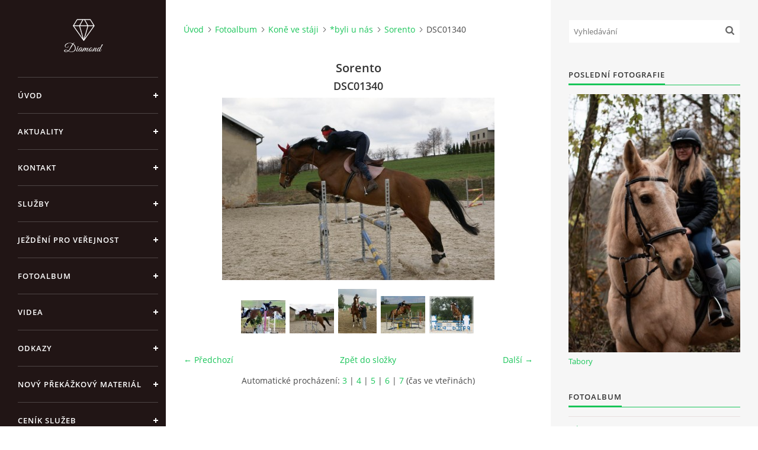

--- FILE ---
content_type: text/html; charset=UTF-8
request_url: https://www.jkcaballero.cz/fotoalbum/kone-ve-staji/-byli-u-nas/sorento/dsc01340.html
body_size: 6860
content:
<?xml version="1.0" encoding="utf-8"?>
<!DOCTYPE html PUBLIC "-//W3C//DTD XHTML 1.0 Transitional//EN" "http://www.w3.org/TR/xhtml1/DTD/xhtml1-transitional.dtd">
<html lang="cs" xml:lang="cs" xmlns="http://www.w3.org/1999/xhtml" xmlns:fb="http://ogp.me/ns/fb#">

<head>

    <meta http-equiv="content-type" content="text/html; charset=utf-8" />
    <meta name="description" content="Výuka jízdy na koni , dětské tábory , zábava v přírodě , ustájení koní ,  jezdecké kurzy ," />
    <meta name="keywords" content="děti,jezdecký klub,ustájení,koně,Ostrava,jízdárna,jízda na koni" />
    <meta name="robots" content="all,follow" />
    <meta name="author" content="www.jkcaballero.cz" />
    <meta name="viewport" content="width=device-width, initial-scale=1">
    
    <title>
        JK Caballero  - Fotoalbum - Koně ve stáji - *byli u nás - Sorento - DSC01340
    </title>
    <link rel="stylesheet" href="https://s3a.estranky.cz/css/d1000000391.css?nc=438325413" type="text/css" /><style type="text/css">#header .inner_frame {
background-image: url('/img/ulogo.8.jpeg');
}</style>
<link rel="stylesheet" href="//code.jquery.com/ui/1.12.1/themes/base/jquery-ui.css">
<script src="//code.jquery.com/jquery-1.12.4.js"></script>
<script src="//code.jquery.com/ui/1.12.1/jquery-ui.js"></script>
<script type="text/javascript" src="https://s3c.estranky.cz/js/ui.js?nc=1" id="index_script" ></script><meta property="og:title" content="DSC01340" />
<meta property="og:type" content="article" />
<meta property="og:url" content="https://www.jkcaballero.cz/fotoalbum/kone-ve-staji/-byli-u-nas/sorento/dsc01340.html" />
<meta property="og:image" content="https://www.jkcaballero.cz/img/tiny/1248.jpg" />
<meta property="og:site_name" content="JK Caballero " />
<meta property="og:description" content="" />
			<script type="text/javascript">
				dataLayer = [{
					'subscription': 'true',
				}];
			</script>
			

    <script>
        function toggleMenu(){
            var cw = document.getElementById('column-wrap');
            var b = document.getElementById('menu-button');
            cw.classList.toggle('menu-open');
            b.classList.toggle('menu-open');
        }
    </script>
</head>
<body class="">
<!-- Wrapping the whole page, may have fixed or fluid width -->
<div id="whole-page">

    

    <!-- Because of the matter of accessibility (text browsers,
    voice readers) we include a link leading to the page content and
    navigation } you'll probably want to hide them using display: none
    in your stylesheet -->

    <a href="#articles" class="accessibility-links">Jdi na obsah</a>
    <a href="#navigation" class="accessibility-links">Jdi na menu</a>

    <!-- We'll fill the document using horizontal rules thus separating
    the logical chunks of the document apart -->
    <hr />

    

    <!-- Wrapping the document's visible part -->
    <div id="document">
        <div id="in-document">


            <div id="column-wrap">
                <div id="nav-column">
                    <div id="logo">
                        <a href="/"></a>
                    </div>
                    <button type="button" class="navbar-toggle" onclick="toggleMenu()" id="menu-button"></button>
                    <div class="nav-scroll">
                        <div class="nav-scroll-wrap">
                            <!-- Such navigation allows both horizontal and vertical rendering -->
<div id="navigation">
    <div class="inner_frame">
        <h2>Menu
            <span id="nav-decoration" class="decoration"></span>
        </h2>
        <nav>
            <menu class="menu-type-standard">
                <li class="">
  <a href="/">Úvod</a>
     
</li>
<li class="">
  <a href="/clanky/aktuality/">Aktuality</a>
     
</li>
<li class="">
  <a href="/clanky/kontakt/">Kontakt</a>
     
</li>
<li class="">
  <a href="/clanky/sluzby/">Služby</a>
     
</li>
<li class="">
  <a href="/clanky/jezdeni-pro-verejnost/">Ježdění pro veřejnost</a>
     
</li>
<li class="">
  <a href="/fotoalbum/">Fotoalbum</a>
     
</li>
<li class="">
  <a href="/clanky/videa/">Videa</a>
     
</li>
<li class="">
  <a href="/clanky/odkazy/">Odkazy</a>
     
</li>
<li class="">
  <a href="/clanky/novy-prekazkovy-material.html">Nový překážkový materiál</a>
     
</li>
<li class="">
  <a href="/clanky/cenik-sluzeb.html">Ceník Služeb</a>
     
</li>
<li class="">
  <a href="/clanky/prispevek-cus-karvina--podpora-sportu-v-moravskoslezskem-kraji.html">Přispěvek ČUS Karvina -Podpora sportu v Moravskoslezském kraji</a>
     
</li>
<li class="">
  <a href="/clanky/nahradni-termin-brigady-pro-ty-kteri-se-nedostavili-na-podzimni-brigadu.html">Náhradní termín brigády pro ty kteří se nedostavili na Podzimní brigádu</a>
     
</li>
<li class="">
  <a href="/clanky/clenove-rychvaldu-2023.html">Členové Rychvaldu 2023</a>
     
</li>
<li class="">
  <a href="/clanky/7-4--velky-patek--krouzek-nebude.html">7:4 (velký pátek) kroužek nebude</a>
     
</li>
<li class="">
  <a href="/clanky/jarni-brigada-20.5.2023.html">Jarní brigáda 20.5.2023</a>
     
</li>
<li class="">
  <a href="/clanky/dne-17.11.2023-krouzek-jezdectvi-neni.html">Dne 17.11.2023 Kroužek jezdectví není</a>
     
</li>
<li class="">
  <a href="/clanky/dekujeme-mestu-rychvald-za-dotaci-v-roce-2023.html">Děkujeme městu Rychvald za dotaci v roce 2023</a>
     
</li>
<li class="">
  <a href="/clanky/nabizime-brigadu-u-nas-ve-staji.-pro-blizsi-info-volejte-604265192.html">Nabízíme brigádu u nás ve stáji. Pro bližší info volejte 604265192</a>
     
</li>
<li class="">
  <a href="/clanky/dekujeme-za-podporu-ceske-unii-sportu.html">Děkujeme za podporu České unií sportu </a>
     
</li>
<li class="">
  <a href="/clanky/jarni-brigada-20.4-2024.html">Jarní brigáda 20.4 2024</a>
     
</li>
<li class="">
  <a href="/clanky/jarni-brigada-se-odklada..html">Jarní brigáda se odkládá. </a>
     
</li>
<li class="">
  <a href="/clanky/patecni-krouzek---skola-jezdectvi---bude-zahajen.html">Páteční kroužek &quot; Škola Jezdectví &quot; bude zahájen</a>
     
</li>
<li class="">
  <a href="/clanky/podzimni-brigada-9.11.2024.html">Podzimní brigáda 9.11.2024</a>
     
</li>
<li class="">
  <a href="/clanky/clenove-jk-caballero-z-rychvaldu.html">Členové JK Caballero z Rychvaldu</a>
     
</li>
<li class="">
  <a href="/clanky/velky-patek-18.4-krouzek-bude-normalne--probihat.html">Velký pátek-18.4 kroužek bude normálně  probíhat</a>
     
</li>
<li class="">
  <a href="/clanky/podzimni-brigada-4.10.2025.html">Podzimní brigáda 4.10.2025</a>
     
</li>

            </menu>
        </nav>
        <div id="clear6" class="clear">
          &nbsp;
        </div>
    </div>
</div>
<!-- menu ending -->

                            
                            
                            
                                            <!-- Footer -->
                <div id="footer">
                    <div class="inner_frame">
                        <p>
                            &copy; 2025 eStránky.cz <span class="hide">|</span> <a class="promolink promolink-paid" href="//www.estranky.cz/" title="Tvorba webových stránek zdarma, jednoduše a do 5 minut."><strong>Tvorba webových stránek</strong></a> 
                            
                            
                            
                            
                            
                            
                        </p>
                        
                        
                    </div>
                </div>
                <!-- /Footer -->

                        </div>
                    </div>
                </div>
            </div>

            <!-- body of the page -->
            <div id="body">

                <!-- Possible clearing elements (more through the document) -->
                <div id="clear1" class="clear">
                    &nbsp;
                </div>
                <hr />


                <!-- main page content -->
                <div id="content">
                    <!-- header -->
  <div id="header">
      <div class="title-mobile">
            <h1 class="head-center">
  <a href="https://www.jkcaballero.cz/" title="JK Caballero " style="color: FFFFFF;">JK Caballero </a>
  <span title="JK Caballero ">
  </span>
</h1>
      </div>
     <div class="inner_frame">
        <!-- This construction allows easy image replacement -->
          <div class="title-desktop">
           <h1 class="head-center">
  <a href="https://www.jkcaballero.cz/" title="JK Caballero " style="color: FFFFFF;">JK Caballero </a>
  <span title="JK Caballero ">
  </span>
</h1>
          </div>
        <div id="header-decoration" class="decoration">
        </div>
     </div>
  </div>
<!-- /header -->

                    <!-- Breadcrumb navigation -->
<div id="breadcrumb-nav">
  <a href="/">Úvod</a><a href="/fotoalbum/">Fotoalbum</a><a href="/fotoalbum/kone-ve-staji/">Koně ve stáji</a><a href="/fotoalbum/kone-ve-staji/-byli-u-nas/">*byli u nás</a><a href="/fotoalbum/kone-ve-staji/-byli-u-nas/sorento/">Sorento</a><span>DSC01340</span>
</div>
<hr />

                    <script language="JavaScript" type="text/javascript">
  <!--
    index_setCookieData('index_curr_photo', 1248);
  //-->
</script>

<div id="slide">
  <h2>Sorento</h2>
  <div id="click">
    <h3 id="photo_curr_title">DSC01340</h3>
    <div class="slide-img">
      <a href="/fotoalbum/kone-ve-staji/-byli-u-nas/sorento/vystrizek.html" class="previous-photo"  id="photo_prev_a" title="předchozí fotka"><span>&laquo;</span></a>  <!-- previous photo -->

      <a href="/fotoalbum/kone-ve-staji/-byli-u-nas/sorento/dsc01340.-.html" class="actual-photo" onclick="return index_photo_open(this,'_fullsize');" id="photo_curr_a"><img src="/img/mid/1248/dsc01340.jpg" alt=""   id="photo_curr_img" /></a>   <!-- actual shown photo -->

      <a href="/fotoalbum/kone-ve-staji/-byli-u-nas/sorento/dsc02527.html" class="next-photo"  id="photo_next_a" title="další fotka"><span>&raquo;</span></a>  <!-- next photo -->

      <br /> <!-- clear -->
    </div>
    <p id="photo_curr_comment">
      
    </p>
    <div class="fb-like" data-href="https://www.jkcaballero.cz/fotoalbum/kone-ve-staji/-byli-u-nas/sorento/dsc01340.html" data-layout="standard" data-show-faces="true" data-action="like" data-share="false" data-colorscheme="light"></div>
  </div>
  <div class="slidebar">
  <a href="/fotoalbum/kone-ve-staji/-byli-u-nas/sorento/vystrizek.html" onclick="return index_photo_show(0);" title="Výstřižek">
    <img src="/img/tiny/1247.jpg" width="75" height="56" alt="Výstřižek" /></a>
<a href="/fotoalbum/kone-ve-staji/-byli-u-nas/sorento/dsc01340.html" onclick="return index_photo_show(1);" title="DSC01340">
    <img src="/img/tiny/1248.jpg" width="75" height="50" alt="DSC01340" /></a>
<a href="/fotoalbum/kone-ve-staji/-byli-u-nas/sorento/dsc02527.html" onclick="return index_photo_show(2);" title="DSC02527">
    <img src="/img/tiny/1249.jpg" width="65" height="75" alt="DSC02527" /></a>
<a href="/fotoalbum/kone-ve-staji/-byli-u-nas/sorento/sdsc01804.html" onclick="return index_photo_show(3);" title="sDSC01804">
    <img src="/img/tiny/1250.jpg" width="75" height="63" alt="sDSC01804" /></a>
<a href="/fotoalbum/kone-ve-staji/-byli-u-nas/sorento/sodsc06699.html" onclick="return index_photo_show(4);" title="soDSC06699">
    <img src="/img/tiny/1251.jpg" width="75" height="63" alt="soDSC06699" /></a>

</div>
<script type="text/javascript">
  <!--
    var index_ss_type = "full";
    var index_photo_data = new Array();
    var index_photo_currentid = 1;
//    var current_photo_a = "<!--/ u_c_p_nfull_curr_href /-->";
//    var current_photo_src = "<!--/ u_c_p_nfull_curr_src /-->";

    index_photo_data[0] = new Array();
index_photo_data[0]["src"] = "/img/mid/1247/vystrizek.jpg";
index_photo_data[0]["href"] = "/fotoalbum/kone-ve-staji/-byli-u-nas/sorento/vystrizek.-.html";
index_photo_data[0]["title"] = "Výstřižek";
index_photo_data[0]["comment"] = "";
index_photo_data[1] = new Array();
index_photo_data[1]["src"] = "/img/mid/1248/dsc01340.jpg";
index_photo_data[1]["href"] = "/fotoalbum/kone-ve-staji/-byli-u-nas/sorento/dsc01340.-.html";
index_photo_data[1]["title"] = "DSC01340";
index_photo_data[1]["comment"] = "";
index_photo_data[2] = new Array();
index_photo_data[2]["src"] = "/img/mid/1249/dsc02527.jpg";
index_photo_data[2]["href"] = "/fotoalbum/kone-ve-staji/-byli-u-nas/sorento/dsc02527.-.html";
index_photo_data[2]["title"] = "DSC02527";
index_photo_data[2]["comment"] = "";
index_photo_data[3] = new Array();
index_photo_data[3]["src"] = "/img/mid/1250/sdsc01804.jpg";
index_photo_data[3]["href"] = "/fotoalbum/kone-ve-staji/-byli-u-nas/sorento/sdsc01804.-.html";
index_photo_data[3]["title"] = "sDSC01804";
index_photo_data[3]["comment"] = "";
index_photo_data[4] = new Array();
index_photo_data[4]["src"] = "/img/mid/1251/sodsc06699.jpg";
index_photo_data[4]["href"] = "/fotoalbum/kone-ve-staji/-byli-u-nas/sorento/sodsc06699.-.html";
index_photo_data[4]["title"] = "soDSC06699";
index_photo_data[4]["comment"] = "";

  //-->
</script>

 
  <div class="slidenav">
    <div class="back" id="photo_prev_div">
      <a href="/fotoalbum/kone-ve-staji/-byli-u-nas/sorento/vystrizek.html" id="photo_ns_prev_a">&larr; Předchozí</a>

    </div>
    <div class="forward" id="photo_next_div">
      <a href="/fotoalbum/kone-ve-staji/-byli-u-nas/sorento/dsc02527.html" id="photo_ns_next_a">Další &rarr;</a>

    </div>
    <a href="/fotoalbum/kone-ve-staji/-byli-u-nas/sorento/">Zpět do složky</a>
    <br />
  </div>
  <div id="timenav">Automatické procházení:&nbsp;<a href="javascript: index_ss_start(3)">3</a>&nbsp;|&nbsp;<a href="javascript: index_ss_start(4)">4</a>&nbsp;|&nbsp;<a href="javascript: index_ss_start(5)">5</a>&nbsp;|&nbsp;<a href="javascript: index_ss_start(6)">6</a>&nbsp;|&nbsp;<a href="javascript: index_ss_start(7)">7</a>&nbsp;(čas ve vteřinách)</div>
<script type="text/javascript">
  <!--
    var index_ss_textpause = 'Automatické procházení:&nbsp;<a href="javascript: index_ss_pause()">pozastavit</a>';
    var index_ss_textcontinue = 'Automatické procházení:&nbsp;<a href="javascript: index_ss_continue()">pokračovat</a>';
    var index_ss_textalert = 'Je zobrazena poslední fotografie. Budete pokračovat od první.';
  //-->
</script>

  <script type="text/javascript">
    <!--
      index_photo_init ();
    //-->
  </script>
</div>

                </div>
                <!-- /main page content -->

                <div id="clear3" class="clear">
                    &nbsp;
                </div>
                <hr />

                <!-- Side column left/right -->
                <div class="column">

                    <!-- Inner column -->
                    <div id="inner-column" class="inner_frame">

                        <!-- Search -->
<div id="search" class="section">
    <div class="inner_frame">
        <form action="https://katalog.estranky.cz/" method="post">
            <fieldset>
                <input type="hidden" id="uid" name="uid" value="1013040" />
                <input name="key" id="key" placeholder="Vyhledávání" />
                <span class="clButton">
            <input type="submit" id="sendsearch" />
          </span>
            </fieldset>
        </form>
    </div>
</div>
<!-- /Search -->
<hr />

                        
                        
                        <!-- Last photo -->
<div id="last-photo" class="section">
    <h2>Poslední fotografie
        <span id="last-photo-decoration" class="decoration">
        </span></h2>
    <div class="inner_frame">
        <div class="inner_wrap">
            <div class="wrap-of-wrap">
                <div class="wrap-of-photo">
                    <a href="/fotoalbum/tabory/">
                        <img src="/img/mid/1977/swing-maja2.jpg" alt="swing maja2" width="50" height="75" /></a>
                </div>
            </div>
            <span>
                <a href="/fotoalbum/tabory/">Tabory</a>
            </span>
        </div>
    </div>
</div>
<!-- /Last photo -->
<hr />

                        <!-- Photo album -->
  <div id="photo-album-nav" class="section">
    <h2>Fotoalbum
      <span id="photo-album-decoration" class="decoration">
      </span></h2>
    <div class="inner_frame">
      <ul>
        <li class="first ">
  <a href="/fotoalbum/tabory/">
    Tabory</a></li>
<li class="">
  <a href="/fotoalbum/podzimni-foceni-2024/">
    Podzimní focení 2024</a></li>
<li class="">
  <a href="/fotoalbum/podzimni-brigada-2024/">
    Podzimní brigáda 2024</a></li>
<li class="">
  <a href="/fotoalbum/jezdecky-krouzek-2023/">
    Jezdecký kroužek 2023</a></li>
<li class="">
  <a href="/fotoalbum/primestsky-tabor-2022/">
    Příměstský tábor 2022</a></li>
<li class="">
  <a href="/fotoalbum/letni-jezdeni-na-nasich-konich/">
    Letní ježdění na našich koních</a></li>
<li class="">
  <a href="/fotoalbum/mikulas-2019/">
    Mikuláš 2019</a></li>
<li class="">
  <a href="/fotoalbum/sezona-2019/">
    sezona 2019</a></li>
<li class="">
  <a href="/fotoalbum/darek-hf/">
    Dárek HF </a></li>
<li class="">
  <a href="/fotoalbum/novy-prekazkovy-material/">
    Nový překážkový material</a></li>
<li class="">
  <a href="/fotoalbum/mikulasske-predstaveni/">
    Mikulášské představení</a></li>
<li class="">
  <a href="/fotoalbum/jezdecka-skola/">
    Jezdecká škola</a></li>
<li class="">
  <a href="/fotoalbum/zabava/">
    Zábava</a></li>
<li class="">
  <a href="/fotoalbum/budovani-arealu--brigady/">
    Budování areálu, brigády</a></li>
<li class="">
  <a href="/fotoalbum/jak-trenujeme/">
    Jak trénujeme</a></li>
<li class="">
  <a href="/fotoalbum/zavody/">
    Závody</a></li>
<li class="last ">
  <a href="/fotoalbum/kone-ve-staji/">
    Koně ve stáji</a></li>

      </ul>
    </div>
  </div>
<!-- /Photo album -->
<hr />

                        
                        
                        
                        
                        
                        
                        <!-- Archive -->
  <div id="calendar" class="section">
    <h2>Archiv
      <span id="archive-decoration" class="decoration">
      </span></h2>
    <div class="inner_frame">
      <!-- Keeping in mind people with disabilities (summary, caption) as well as worshipers of semantic web -->
      <table summary="Tabulka představuje kalendář, sloužící k listování podle data.">
        <!-- You should hide caption using CSS -->
        <caption>
          Kalendář
        </caption>
        <thead>
  <tr id="archive-month">
    <td class="archive-nav-l"><a href="/archiv/m/2025/08/01/">&lt;&lt;</a></td>
    <td colspan="5" class="archive-nav-c"><a href="/archiv/m/2025/09/01/">září</a></td>
    <td class="archive-nav-r">&gt;&gt;</td>
  </tr>
  <tr id="archive-year">
    <td class="archive-nav-l"><a href="/archiv/y/2024/09/15/">&lt;&lt;</a></td>
    <td colspan="5" class="archive-nav-c"><a href="/archiv/y/2025/09/15/">2025</a></td>
    <td class="archive-nav-r">&gt;&gt;</td>
  </tr>
    <tr id="archive-days">
      <th id="day1inweek_h">Po</th>
      <th id="day2inweek_h">Út</th>
      <th id="day3inweek_h">St</th>
      <th id="day4inweek_h">Čt</th>
      <th id="day5inweek_h">Pá</th>
      <th id="day6inweek_h">So</th>
      <th id="day0inweek_h">Ne</th>
    </tr>
</thead>
<tbody>
   <tr id="week1">
    <td id="day1inweek1" class="day1inweek  day_inactive">
      1
    </td>
    <td id="day2inweek1" class="day2inweek  day_inactive">
      2
    </td>
    <td id="day3inweek1" class="day3inweek  day_inactive">
      3        
    </td>
    <td id="day4inweek1" class="day4inweek  day_inactive">
      4
    </td>
    <td id="day5inweek1" class="day5inweek  day_inactive">
      5
    </td>
    <td id="day6inweek1" class="day6inweek  day_inactive">
      6
    </td>
    <td id="day0inweek1" class="day0inweek  day_inactive">
      7
    </td>
</tr>
 <tr id="week2">
    <td id="day1inweek2" class="day1inweek  day_inactive">
      8
    </td>
    <td id="day2inweek2" class="day2inweek  day_inactive">
      9
    </td>
    <td id="day3inweek2" class="day3inweek  day_inactive">
      10        
    </td>
    <td id="day4inweek2" class="day4inweek  day_inactive">
      11
    </td>
    <td id="day5inweek2" class="day5inweek  day_inactive">
      12
    </td>
    <td id="day6inweek2" class="day6inweek  day_inactive">
      13
    </td>
    <td id="day0inweek2" class="day0inweek  day_inactive">
      14
    </td>
</tr>
 <tr id="week3">
    <td id="day1inweek3" class="day1inweek  day_active">
      <a href="/archiv/d/2025/09/15/">15</a>
    </td>
    <td id="day2inweek3" class="day2inweek  day_inactive">
      16
    </td>
    <td id="day3inweek3" class="day3inweek  day_inactive">
      17        
    </td>
    <td id="day4inweek3" class="day4inweek  day_inactive">
      18
    </td>
    <td id="day5inweek3" class="day5inweek  day_inactive">
      19
    </td>
    <td id="day6inweek3" class="day6inweek  day_inactive">
      20
    </td>
    <td id="day0inweek3" class="day0inweek  day_inactive">
      21
    </td>
</tr>
 <tr id="week4">
    <td id="day1inweek4" class="day1inweek  day_inactive">
      22
    </td>
    <td id="day2inweek4" class="day2inweek  day_inactive">
      23
    </td>
    <td id="day3inweek4" class="day3inweek  day_inactive">
      24        
    </td>
    <td id="day4inweek4" class="day4inweek  day_inactive">
      25
    </td>
    <td id="day5inweek4" class="day5inweek  day_inactive">
      26
    </td>
    <td id="day6inweek4" class="day6inweek  day_inactive">
      27
    </td>
    <td id="day0inweek4" class="day0inweek  day_inactive">
      28
    </td>
</tr>
 <tr id="week5">
    <td id="day1inweek5" class="day1inweek  day_inactive">
      29
    </td>
    <td id="day2inweek5" class="day2inweek  day_inactive">
      30
    </td>
    <td id="day3inweek5" class="day3inweek  day_empty">
      &nbsp;        
    </td>
    <td id="day4inweek5" class="day4inweek  day_empty">
      &nbsp;
    </td>
    <td id="day5inweek5" class="day5inweek  day_empty">
      &nbsp;
    </td>
    <td id="day6inweek5" class="day6inweek  day_empty">
      &nbsp;
    </td>
    <td id="day0inweek5" class="day0inweek  day_empty">
      &nbsp;
    </td>
</tr>

</tbody>

      </table>
    </div>
  </div>
<!-- /Archive -->
<hr />

                        
                        
                        
                    </div>
                    <!-- /Inner column -->

                    <div id="clear4" class="clear">
                        &nbsp;
                    </div>

                </div>
                <!-- /end of first column -->

                <div id="clear5" class="clear">
                    &nbsp;
                </div>
                <hr />

                <div id="decoration1" class="decoration">
                </div>
                <div id="decoration2" class="decoration">
                </div>
                <!-- /Meant for additional graphics inside the body of the page -->
            </div>
            <!-- /body -->

            <div id="clear2" class="clear">
                &nbsp;
            </div>
            <hr />


            <div id="decoration3" class="decoration">
            </div>
            <div id="decoration4" class="decoration">
            </div>
            <!-- /Meant for additional graphics inside the document -->

        </div>
    </div>

    <div id="decoration5" class="decoration">
    </div>
    <div id="decoration6" class="decoration">
    </div>
    <!-- /Meant for additional graphics inside the page -->

    
    <!-- block for board position-->

</div>
<div id="fb-root"></div>
<script async defer src="https://connect.facebook.net/cs_CZ/sdk.js#xfbml=1&version=v3.2&appId=979412989240140&autoLogAppEvents=1"></script><!-- NO GEMIUS -->
</body>
</html>